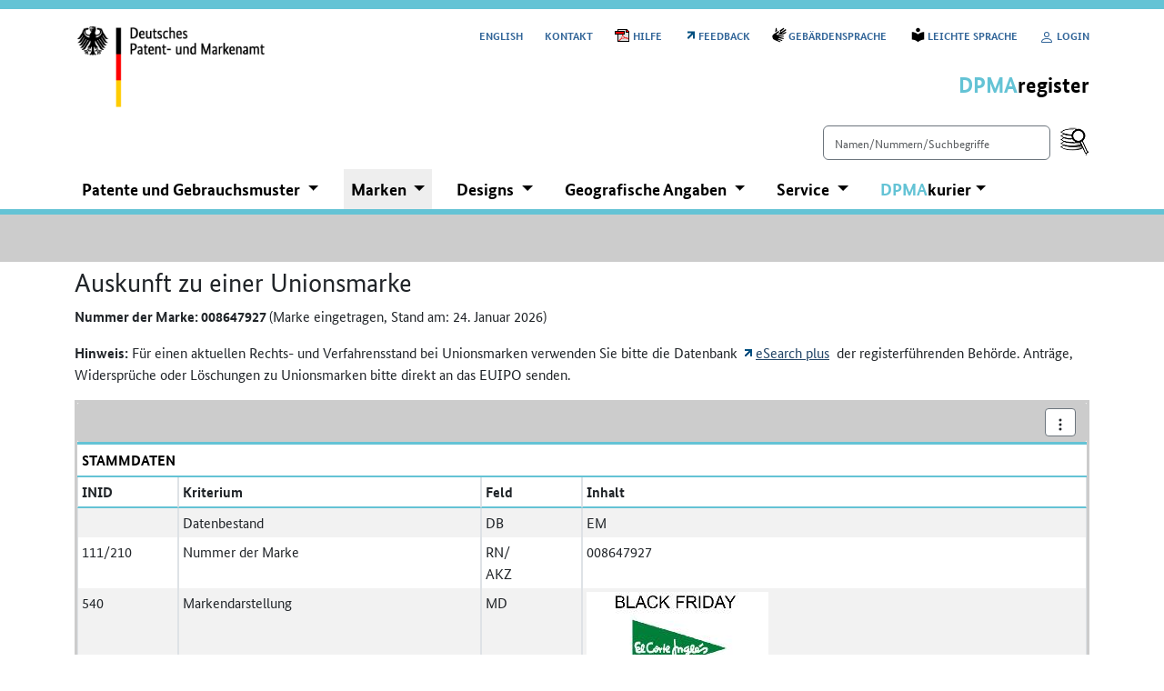

--- FILE ---
content_type: text/html;charset=UTF-8
request_url: https://register.dpma.de/DPMAregister/marke/registerHABM?AKZ=008647927&CURSOR=5
body_size: 8374
content:
<!DOCTYPE html><html data-locale="de" lang="de" xmlns="http://www.w3.org/1999/xhtml">
<!--
8.25.0-b21-p3
2025-12-16T16:00:00+0100
rda01
PAT_CTX_01
MAR_CTX_01
GSM_CTX_01
DDD_CTX_02

-->
<head><meta charset="UTF-8"><meta content="width=device-width, initial-scale=1.0" name="viewport"><meta content="IE=edge" http-equiv="X-UA-Compatible"><meta content="noindex, nofollow, noimageindex" name="robots"><meta content="noarchive" name="googlebot"><meta content="DPMA, GPTO, Schutzrecht, Schutzrechte, Patent, Patente, Gebrauchsmuster, Designs, typografische Schriftzeichen, Marken, Geografische Angaben, Ursprungsbezeichnungen, Publikationsplattform, Designblatt, Patentblatt, Markenblatt" name="keywords"><meta content="DPMAregister stellt die amtliche Publikationsplattform des DPMA dar, mit Hilfe derer das Amt die Veröffentlichungen vornimmt, die im Rahmen der anhängigen Verfahren im Patent-, Gebrauchsmuster-, Marken- und Designsachen gesetzlich vorgesehen sind." name="description"><link type="image/x-icon" href="/DPMAregister/images/favicon.ico" rel="SHORTCUT ICON"><title>DPMAregister | Marken - Auskunft zu einer Unionsmarke</title><link nonce="528efbe1ddbe4f9d9ebf2d676e0288ae" href="/DPMAregister/css/bootstrap.css" type="text/css" rel="stylesheet"><link nonce="528efbe1ddbe4f9d9ebf2d676e0288ae" href="/DPMAregister/css/dpma_dienste_neu.css" type="text/css" rel="stylesheet"><script nonce="528efbe1ddbe4f9d9ebf2d676e0288ae" src="/DPMAregister/js/jquery.min.js"></script><script nonce="528efbe1ddbe4f9d9ebf2d676e0288ae" src="/DPMAregister/js/bootstrap.bundle.js"></script><script nonce="528efbe1ddbe4f9d9ebf2d676e0288ae" src="/DPMAregister/js/kopf.js"></script><script nonce="528efbe1ddbe4f9d9ebf2d676e0288ae" src="/DPMAregister/js/menu.js"></script><script nonce="528efbe1ddbe4f9d9ebf2d676e0288ae" src="/DPMAregister/js/smartsearchInt.js"></script><!--[if IE 9]><style type="text/css">.pageloading-mask{opacity:0,25;}</style><![endif]--><!--[if lt IE 9]><style type="text/css">.pageloading-mask{filter:alpha(opacity=25);}</style><![endif]--><link type="text/css" rel="stylesheet" href="/DPMAregister/assets/meta/z926ed198/tapestry5/font_awesome/css/font-awesome.css"><link type="text/css" rel="stylesheet" href="/DPMAregister/assets/ctx/zbecbbb73/css/dpma_dienste_neu.css"></head><body data-page-initialized="false" id="body_id"><script nonce="528efbe1ddbe4f9d9ebf2d676e0288ae">document.write("<div class=\"pageloading-mask\"><div></div></div>");</script><noscript>
&lt;div class="attention attention-warning"&gt; &lt;h3&gt;Javascript ist deaktiviert&lt;/h3&gt; &lt;p&gt;Bitte aktivieren Sie Javascript, um den vollen Funktionsumfang von &lt;span class="baustein_farbe"&gt;DPMA&lt;/span&gt;&lt;span class="baustein_weight"&gt;register&lt;/span&gt; nutzen zu können.&lt;/p&gt; &lt;/div&gt;
</noscript><input type="hidden" value="https://register.dpma.de/DPMAregister/marke/registerHABM?lang=de&amp;AKZ=008647927&amp;CURSOR=5" id="httpsLink"><div aria-label="Kurznavigation" role="navigation" class="container"><div><a id="oben"></a><span class="visually-hidden">Kurznavigation:</span><ul id="skipnav" class=""><li><a accesskey="0" href="#inhaltscontainer">Inhalt</a></li></ul><div><a accesskey="4" href="#oben" class="sr-only visually-hidden">Gehe nach oben</a></div><ul id="sprungnav" class="invisible"><li><a accesskey="1" href="#hauptnavigation">Hauptnavigation</a></li><li><a accesskey="2" href="#smartsearchQueryString">Search smart=Einfach suchen</a></li><li><a accesskey="3" href="#helplink">Hilfe</a></li><li><a accesskey="5" href="#aktionsmenueb">Aktionsmenü</a></li></ul><a id="access_oben"></a></div></div><div class="container"><div role="banner" id="kopf"><div class="logo_dpma"><a href="http://www.dpma.de"><img height="121" width="252" aria-label="Zur Startseite des DPMA" title="Zur Startseite des DPMA" alt="Zur Startseite des DPMA" src="/DPMAregister/images/logo_dpma_d.gif"></a></div><div aria-label="Servicenavigation" role="navigation" class="service_dienstname"><a id="servicenav"></a><span class="visually-hidden"><span xml:lang="en" lang="en">Service</span>navigation:</span><ul class="service d-none d-md-block"><li><a aria-label="Switch to the English user interface" title="Switch to the English user interface" href="https://register.dpma.de/DPMAregister/marke/registerHABM?lang=en" id="sprachWechselLink"><span xml:lang="en" lang="en">English</span></a></li><li><a href="/DPMAregister/service/KontaktPage" target="_self" class="whiteSpaceNoWrap">Kontakt</a></li><li><a href="https://register.dpma.de/prod/de/register_hilfe.pdf" target="HelpWindow" title="Öffnet PDF in neuem Fenster: Hilfe" aria-label="Öffnet PDF in neuem Fenster: Hilfe" id="helplink" class="dpma_pdf_window">Hilfe</a></li><li><a href="https://register.dpma.de/kundenzufriedenheit/rating.xhtml?app-idx=0&lang=de" target="RatingWindow" title="Öffnet Link in neuem Fenster: Feedback" rel="noopener noreferrer" aria-label="Öffnet Link in neuem Fenster: Feedback" class="whiteSpaceNoWrap dpma_new_window">Feedback</a></li><li><a href="https://www.dpma.de/service/gebaerdensprache/dienste/dpmaregister/index.html" target="gebaerden" title="Öffnet Link in neuem Fenster: Gebärdensprache " rel="noopener noreferrer" aria-label="Öffnet Link in neuem Fenster: Gebärdensprache " class="dpma_geb_window">Gebärdensprache </a></li><li><a href="https://www.dpma.de/service/leichte_sprache/dienste/dpmaregister/index.html" target="leichtesprache" title="Öffnet Link in neuem Fenster: Leichte Sprache" rel="noopener noreferrer" aria-label="Öffnet Link in neuem Fenster: Leichte Sprache" class="dpma_leichtesprache_window">Leichte Sprache</a></li><li><a class="whiteSpaceNoWrap" aria-label="Login" target="_self" href="/DPMAregister/konto/KontoLogin" title="Login"><svg viewBox="0 0 16 16" class="bi bi-person" fill="currentColor" height="16" width="16" xmlns="http://www.w3.org/2000/svg"><path d="M8 8a3 3 0 1 0 0-6 3 3 0 0 0 0 6m2-3a2 2 0 1 1-4 0 2 2 0 0 1 4 0m4 8c0 1-1 1-1 1H3s-1 0-1-1 1-4 6-4 6 3 6 4m-1-.004c-.001-.246-.154-.986-.832-1.664C11.516 10.68 10.289 10 8 10s-3.516.68-4.168 1.332c-.678.678-.83 1.418-.832 1.664z"></path></svg>
Login
</a></li></ul><p class="dienstname_re"><a href="https://register.dpma.de/DPMAregister/uebersicht"><span class="baustein_farbe">DPMA</span><span class="baustein_weight">register</span></a></p><!-- SmartSearch grosse Geraete --><div class="service d-none d-md-flex justify-content-end"><form action="#" id="smartsearchForm"><div role="search" class="dpma-noBreak"><label for="smartsearchQueryString" class="sr-only visually-hidden">Einfach suchen</label><input aria-label="Einfach suchen" title="Einfach suchen" placeholder="Namen/Nummern/Suchbegriffe" value="" class="form-control dpma-smartsearchInput" type="text" name="smartsearchQueryString" id="smartsearchQueryString"> 
<input title="Recherche starten" alt="Recherche starten" src="/DPMAregister/images/smartsearch_icon.png" type="image" class="dpma-smartsearchButton" id="smartsearchButton"></div></form></div></div></div></div><div class="container"><div aria-label="Hauptnavigation" role="navigation" id="hauptnavblock"><div id="hauptnav"><a id="hauptnavigation"></a><span class="visually-hidden">Hauptnavigation:</span><nav class="navbar navbar-expand-md navbar-light"><button data-bs-target="#navbarSupportedContent" data-bs-toggle="collapse" type="button" class="navbar-toggler d-none"><span class="navbar-toggler-icon"></span><span class="toggler_menu">Menü</span></button><div class="navbar-collapse" id="navbarSupportedContent"><ul class="nav navbar-nav me-auto"><li class="nav-item dropdown"><a tabindex="0" aria-expanded="false" aria-haspopup="true" role="button" aria-label="Patente und Gebrauchsmuster einschl. Topografien und Ergänzende Schutzzertifikate" title="Patente und Gebrauchsmuster einschl. Topografien und Ergänzende Schutzzertifikate" data-bs-toggle="dropdown" class="nav-link dropdown-toggle" id="navbarDropdown1">
Patente und Gebrauchsmuster
</a><div aria-labelledby="navbarDropdown1" class="dropdown-menu"><div><span class="visually-hidden">Bereichsnavigation</span><a class="dropdown-item" href="https://register.dpma.de/DPMAregister/pat/uebersicht">Rechercheübersicht</a><a class="dropdown-item" href="https://register.dpma.de/DPMAregister/pat/basis">Basis</a><a class="dropdown-item" href="https://register.dpma.de/DPMAregister/pat/erweitert">Erweitert</a><a class="dropdown-item" href="https://register.dpma.de/DPMAregister/pat/experte">Experte</a><a class="dropdown-item" href="https://register.dpma.de/DPMAregister/pat/monitoring">Monitoring</a><a class="dropdown-item" href="https://register.dpma.de/DPMAregister/blattdownload/pat">Patentblatt</a><a class="dropdown-item" href="https://register.dpma.de/DPMAregister/pat/blattrecherche">Patentblatt-Online</a></div></div></li><li class="nav-item dropdown"><span class="visually-hidden">Ausgewaehlt:</span><a tabindex="0" aria-expanded="true" aria-haspopup="true" role="button" data-bs-toggle="dropdown" class="nav-link auf dropdown-toggle" id="navbarDropdown2">
Marken
</a><div aria-labelledby="navbarDropdown2" class="dropdown-menu"><div><span class="visually-hidden">Bereichsnavigation</span><a class="dropdown-item" href="https://register.dpma.de/DPMAregister/marke/uebersicht">Rechercheübersicht</a><a class="dropdown-item" href="https://register.dpma.de/DPMAregister/marke/basis">Basis</a><a class="dropdown-item" href="https://register.dpma.de/DPMAregister/marke/erweitert">Erweitert</a><a class="dropdown-item" href="https://register.dpma.de/DPMAregister/marke/experte">Experte</a><a class="dropdown-item" href="https://register.dpma.de/DPMAregister/marke/monitoring">Monitoring</a><a class="dropdown-item" href="https://register.dpma.de/DPMAregister/marke/bild">Bild</a><a class="dropdown-item" href="https://register.dpma.de/DPMAregister/blattdownload/marken">Markenblatt</a><a class="dropdown-item" href="https://register.dpma.de/DPMAregister/marke/blattrecherche">Markenblatt-Online</a></div></div></li><li class="nav-item dropdown"><a tabindex="0" aria-expanded="false" aria-haspopup="true" role="button" data-bs-toggle="dropdown" class="nav-link dropdown-toggle" id="navbarDropdown3">
Designs
</a><div aria-labelledby="navbarDropdown3" class="dropdown-menu"><div><span class="visually-hidden">Bereichsnavigation</span><a class="dropdown-item" href="https://register.dpma.de/DPMAregister/gsm/uebersicht">Rechercheübersicht</a><a class="dropdown-item" href="https://register.dpma.de/DPMAregister/gsm/basis">Basis</a><a class="dropdown-item" href="https://register.dpma.de/DPMAregister/gsm/erweitert">Erweitert</a><a class="dropdown-item" href="https://register.dpma.de/DPMAregister/gsm/experte">Experte</a><a class="dropdown-item" href="https://register.dpma.de/DPMAregister/gsm/monitoring">Monitoring</a><a class="dropdown-item" href="https://register.dpma.de/DPMAregister/blattdownload/gsm">Designblatt</a><a class="dropdown-item" href="https://register.dpma.de/DPMAregister/gsm/blattrecherche">Designblatt-Online</a><a class="dropdown-item" href="https://register.dpma.de/DPMAregister/ddd/basis">DDR Basis</a><a class="dropdown-item" href="https://register.dpma.de/DPMAregister/ddd/experte">DDR Experte</a></div></div></li><li class="nav-item dropdown"><a tabindex="0" aria-expanded="false" aria-haspopup="true" role="button" data-bs-toggle="dropdown" class="nav-link dropdown-toggle" id="navbarDropdown4">
Geografische Angaben
</a><div aria-labelledby="navbarDropdown4" class="dropdown-menu"><div><span class="visually-hidden">Bereichsnavigation</span><a class="dropdown-item" href="https://register.dpma.de/DPMAregister/geo/liste/doFetchGeoDataList">Geografische Angaben und Ursprungsbezeichnungen für landwirtschaftliche Erzeugnisse</a><a class="dropdown-item" href="https://register.dpma.de/DPMAregister/cigi/liste/doFetchGeoDataList">Geografische Angaben für handwerkliche und industrielle Erzeugnisse</a></div></div></li><li class="nav-item dropdown"><a tabindex="0" aria-expanded="false" aria-haspopup="true" role="button" data-bs-toggle="dropdown" class="nav-link dropdown-toggle" id="navbarDropdown5">
Service
</a><div aria-labelledby="navbarDropdown5" class="dropdown-menu"><div><span class="visually-hidden">Bereichsnavigation</span><a class="dropdown-item" href="https://register.dpma.de/DPMAregister/service/page">Service Übersicht</a><a class="dropdown-item" href="https://register.dpma.de/DPMAregister/service/einfuehrung">Einführung</a><a class="dropdown-item" href="https://register.dpma.de/DPMAregister/service/nutzungsbedingungen">Nutzungsbedingungen</a><a class="dropdown-item" href="https://register.dpma.de/DPMAregister/service/datenbestand">Datenbestand und -aktualität im Überblick</a><a class="dropdown-item" href="https://register.dpma.de/DPMAregister/service/aktuelles">Aktuelles</a><a class="dropdown-item" href="https://register.dpma.de/DPMAregister/service/kontakt">Kontakt</a><a class="dropdown-item" href="https://register.dpma.de/DPMAregister/service/pizassistent">PIZ-Unterstützung</a></div></div></li><li class="nav-item dropdown"><a tabindex="0" aria-expanded="false" aria-haspopup="true" role="button" aria-label="Lieferdienste des Deutschen Patent- und Markenamtes" title="Lieferdienste des Deutschen Patent- und Markenamtes" data-bs-toggle="dropdown" class="nav-link dropdown-toggle" id="navbarDropdown6"><span class="baustein_farbe">DPMA</span><span class="baustein_weight">kurier</span></a><div aria-labelledby="navbarDropdown6" class="dropdown-menu"><div><span class="visually-hidden">Bereichsnavigation</span><a class="dropdown-item" href="https://register.dpma.de/DPMAregister/kurier/uebersichtseite">Übersicht</a><a class="dropdown-item" href="https://register.dpma.de/DPMAregister/kuriernew/uebersicht">Überwachungen</a></div></div></li></ul><ul class="d-block d-md-none nav navbar-nav" id="servicenav-mobil"><li><a title="Switch to the English user interface" href="https://register.dpma.de/DPMAregister/marke/registerHABM?lang=en" id="sprachWechselLink1"><span xml:lang="en" lang="en">English</span></a></li><li><a href="/DPMAregister/service/KontaktPage" target="_self" class="whiteSpaceNoWrap">Kontakt</a></li><li><a href="https://register.dpma.de/prod/de/register_hilfe.pdf" target="HelpWindow" title="Öffnet PDF in neuem Fenster: Hilfe" aria-label="Öffnet PDF in neuem Fenster: Hilfe" id="helplink1" class="dpma_pdf_window">Hilfe</a></li><li><a href="https://register.dpma.de/kundenzufriedenheit/rating.xhtml?app-idx=0&lang=de" target="RatingWindow" title="Öffnet Link in neuem Fenster: Feedback" rel="noopener noreferrer" aria-label="Öffnet Link in neuem Fenster: Feedback" class="whiteSpaceNoWrap dpma_new_window">Feedback</a></li><li><a href="https://www.dpma.de/service/gebaerdensprache/dienste/dpmaregister/index.html" target="gebaerden" title="Öffnet Link in neuem Fenster: Gebärdensprache " rel="noopener noreferrer" aria-label="Öffnet Link in neuem Fenster: Gebärdensprache " class="dpma_geb_window">Gebärdensprache </a></li><li><a href="https://www.dpma.de/service/leichte_sprache/dienste/dpmaregister/index.html" target="leichtesprache" title="Öffnet Link in neuem Fenster: Leichte Sprache" rel="noopener noreferrer" aria-label="Öffnet Link in neuem Fenster: Leichte Sprache" class="dpma_leichtesprache_window">Leichte Sprache</a></li><li><a class="whiteSpaceNoWrap" aria-label="Login" target="_self" href="/DPMAregister/konto/KontoLogin" title="Login"><svg viewBox="0 0 16 16" class="bi bi-person" fill="currentColor" height="16" width="16" xmlns="http://www.w3.org/2000/svg"><path d="M8 8a3 3 0 1 0 0-6 3 3 0 0 0 0 6m2-3a2 2 0 1 1-4 0 2 2 0 0 1 4 0m4 8c0 1-1 1-1 1H3s-1 0-1-1 1-4 6-4 6 3 6 4m-1-.004c-.001-.246-.154-.986-.832-1.664C11.516 10.68 10.289 10 8 10s-3.516.68-4.168 1.332c-.678.678-.83 1.418-.832 1.664z"></path></svg>
Login
</a></li><!-- SmartSearch kleine Geraete --><li><form action="#" id="smartsearchForm_kl"><div role="search" class="dpma-noBreak"><label for="smartsearchQueryString_kl" class="sr-only visually-hidden">Einfach suchen</label><input aria-label="Einfach suchen" title="Einfach suchen" placeholder="Namen/Nummern/Suchbegriffe" value="" class="form-control dpma-smartsearchInput" type="text" name="smartsearchQueryString_kl" id="smartsearchQueryString_kl"> 
<input title="Recherche starten" alt="Recherche starten" src="/DPMAregister/images/smartsearch_icon.png" type="image" class="dpma-smartsearchButton" id="smartsearchButton_kl"></div></form></li></ul></div></nav></div></div></div><div class="container-fluid dpma-container-bereichskennzeichen"><div id="bereichskennzeichn"><p> </p></div></div><div role="main" class="container" id="inhaltscontainer"><div class="d-flex justify-content-center"><button disabled="" class="btn btn-primary mb-1 visually-hidden" id="smartsearchSpin"><span role="status" class="spinner-border"></span></button></div><form data-generator="tapestry/core/form" action="https://register.dpma.de/DPMAregister/marke/registerhabm.kopf.form" method="post" id="form"><input value="bQ1g9JKVMbsRJCxw6gb6qBzR+eY=:H4sIAAAAAAAA/1vzloEVAN3OqfcEAAAA" name="t:formdata" type="hidden"><script nonce="528efbe1ddbe4f9d9ebf2d676e0288ae" src="/DPMAregister/js/x3dom.js"></script><script nonce="528efbe1ddbe4f9d9ebf2d676e0288ae" src="/DPMAregister/js/jsc3d.js"></script><script nonce="528efbe1ddbe4f9d9ebf2d676e0288ae" src="/DPMAregister/js/jsc3d.touch.js"></script><script nonce="528efbe1ddbe4f9d9ebf2d676e0288ae" src="/DPMAregister/js/gototop.js"></script><h1>
Auskunft zu einer Unionsmarke 
</h1><div class="row"><div class="col-md-12"><p class="dpma-reg-header-info">
Nummer der Marke: 008647927 <span>(Marke eingetragen, Stand am: 24. Januar 2026)</span></p></div></div><div class="row"><div class="col-md-12"><p><em>Hinweis:</em> Für einen aktuellen Rechts- und Verfahrensstand bei Unionsmarken verwenden Sie bitte die Datenbank <a href="https://euipo.europa.eu/eSearch/#details/trademarks/008647927" target="_blank" title="Öffnet externen Link in neuem Fenster: eSearch plus" rel="noopener noreferrer" aria-label="Öffnet externen Link in neuem Fenster: eSearch plus" class="whiteSpaceNoWrap dpma_new_window">eSearch plus</a>
 der registerführenden Behörde. Anträge, Widersprüche oder Löschungen zu Unionsmarken bitte direkt an das EUIPO senden.</p></div></div><button aria-label="Gehe zum Seitenanfang" title="Gehe zum Seitenanfang" id="goToTopBtn">↑</button><div class="dpma-container-leiste" id="container_leiste"><div class="dpma-sticky-leisten"><div class="dpma-navigations-leiste"><div class="row pb-0"><div class="col-10 col-lg-2 col-form-label dpma-navigations-leiste-label ps-4"></div><div aria-label="Navigationsmöglichkeiten" role="group" class="form-group col-10 col-md-9 ps-4"></div><div class="dropdown col-1 order-1 order-lg-12 dropleft ps-md-5 ps-lg-4 pe-4"><button aria-expanded="false" aria-haspopup="true" data-bs-toggle="dropdown" type="button" id="aktionsmenueb" class="btn btn-sm dpma-btn dpma-btn-link float-end" title="Aktionsmenü" aria-label="Aktionsmenü"><svg viewBox="0 0 16 16" class="bi bi-three-dots-vertical" fill="currentColor" height="16" width="16" xmlns="http://www.w3.org/2000/svg"><path d="M9.5 13a1.5 1.5 0 1 1-3 0 1.5 1.5 0 0 1 3 0zm0-5a1.5 1.5 0 1 1-3 0 1.5 1.5 0 0 1 3 0zm0-5a1.5 1.5 0 1 1-3 0 1.5 1.5 0 0 1 3 0z"></path></svg></button><div class="dropdown-menu dpma-dropdown-menu-detail" id="aktionseintraege"><a href="/DPMAregister/kurierNew/ErfassungKurierNew?SCHUTZRECHT=MAR&amp;DB=EM&amp;AKZ=008647927&amp;CURSOR=0;&amp;PFAD=W1siVWViZXJzaWNodCIsImNvbTpLRl9TdGFydHNlaXRlIl0sWyJtYXJrZS9NYXJrZVVlYmVyc2ljaHQiLCJtYXI6S0ZfTWFya2VuIl0sWyJtYXJrZS9NYXJrZVJlZ2lzdGVySEFCTSIsIm1hcjpLRl9EZXRhaWxhbnNpY2h0Il1d" target="_self" role="button" class="dropdown-item btn btn-sm dpma-btn-link">Akte in DPMAkurier übernehmen</a><a href="mailto:datenbanken@dpma.de?subject=DPMAregister:%20Fehler%20in%20der%20Registerauskunft%20Marken%20zu%20Akte%20008647927" role="button" class="dropdown-item btn btn-sm dpma-btn-link">Datenfehler melden</a><a href="/DPMAregister/marke/registerHABM/CTM_008647927_2026-01-24?AKZ=008647927&amp;VIEW=pdf" target="_blank" role="button" class="dropdown-item btn btn-sm dpma-btn-link">PDF herunterladen</a></div></div></div></div></div><a id="stammdaten"></a><table class="table table-sm table-striped table-bordered table-hover caption-top dpma-table-w dpma-table-responsive" id="stammdaten_tabelle"><caption class="dpma-table-caption">Stammdaten</caption><thead><tr><th class="dpma-bib-inid">INID</th><th class="dpma-bib-krit">Kriterium</th><th class="dpma-bib-feld">Feld</th><th class="dpma-bib-inhalt">Inhalt</th></tr></thead><tr><td data-th="INID"></td><td data-th="Kriterium">Datenbestand</td><td data-th="Feld">DB</td><td data-th="Inhalt">EM</td></tr><tr><td data-th="INID">111/210</td><td data-th="Kriterium">Nummer der Marke</td><td data-th="Feld">RN/<br/>AKZ</td><td data-th="Inhalt">008647927</td></tr><tr><td data-th="INID">540</td><td data-th="Kriterium">Markendarstellung</td><td data-th="Feld">MD</td><td data-th="Inhalt"><a href="markeFullImageHABM?AKZ=008647927" class="dpma-image-link"><img src="https://register.dpma.de/DPMAregister/marke/habm/images/habmTrans/pics//thumbs/27/008647927.jpg" alt="Grossbilddarstellung der Marke 008647927 anzeigen (BLACK FRIDAY EL CORTE INGLES)" title="Grossbilddarstellung der Marke 008647927 anzeigen" aria-label="Grossbilddarstellung der Marke 008647927 anzeigen" data-dpma-alt-img-src="https://www.tmdn.org/tmview/trademark/thumbnail/EM500000008647927" class="dpma-hasAltImg" loading="lazy" ></a></td></tr><tr><td data-th="INID"></td><td data-th="Kriterium">Wortlaut der Marke</td><td data-th="Feld">MD</td><td data-th="Inhalt">BLACK FRIDAY EL CORTE INGLES</td></tr><tr><td data-th="INID"></td><td data-th="Kriterium">Erlangte Unterscheidungskraft</td><td data-th="Feld">&nbsp;</td><td data-th="Inhalt">Nein</td></tr><tr><td data-th="INID">270</td><td data-th="Kriterium">Erste Sprache</td><td data-th="Feld">&nbsp;</td><td data-th="Inhalt">Spanisch </td></tr><tr><td data-th="INID">270</td><td data-th="Kriterium">Zweite Sprache</td><td data-th="Feld">&nbsp;</td><td data-th="Inhalt">Englisch </td></tr><tr><td data-th="INID">550</td><td data-th="Kriterium">Markenform</td><td data-th="Feld">MF</td><td data-th="Inhalt">Wort-/Bildmarke</td></tr><tr><td data-th="INID">550</td><td data-th="Kriterium">Markenform Unionsmarken</td><td data-th="Feld">EUIPOMF</td><td data-th="Inhalt">Bildmarke</td></tr><tr><td data-th="INID">591</td><td data-th="Kriterium">Bezeichnung der Farben</td><td data-th="Feld">FA</td><td data-th="Inhalt">Schwarz, gr&uuml;n, wei&szlig;</td></tr><tr><td data-th="INID">551</td><td data-th="Kriterium">Markenkategorie</td><td data-th="Feld">MK</td><td data-th="Inhalt">Individualmarke</td></tr><tr><td data-th="INID">220</td><td data-th="Kriterium">Anmeldetag</td><td data-th="Feld">AT</td><td data-th="Inhalt">29.10.2009</td></tr><tr><td data-th="INID">151</td><td data-th="Kriterium">Tag der Eintragung im Register</td><td data-th="Feld">ET</td><td data-th="Inhalt">29.03.2010</td></tr><tr><td data-th="INID">730</td><td data-th="Kriterium">Inhaber</td><td data-th="Feld">INH</td><td data-th="Inhalt">EL CORTE INGLES, S.A., 28009, Madrid, ES</td></tr><tr><td data-th="INID">740</td><td data-th="Kriterium">Vertreter</td><td data-th="Feld">VTR</td><td data-th="Inhalt">ELZABURU, S.L.P., 28046, Madrid, ES</td></tr><tr><td data-th="INID">511</td><td data-th="Kriterium">Klasse(n)</td><td data-th="Feld">KL</td><td data-th="Inhalt">03, 09, 11, 14, 18, 20, 21, 24, 25, 28, 35</td></tr><tr><td data-th="INID">531</td><td data-th="Kriterium">Bildklasse(n)</td><td data-th="Feld">WBK</td><td data-th="Inhalt">26.03.01, 26.03.22, 29.01.03</td></tr><tr><td data-th="INID"></td><td data-th="Kriterium">Aktenzustand Unionsmarken</td><td data-th="Feld">EUIPOAST</td><td data-th="Inhalt">Marke eingetragen</td></tr><tr><td data-th="INID">180</td><td data-th="Kriterium">Ablaufdatum</td><td data-th="Feld">VED</td><td data-th="Inhalt">29.10.2029</td></tr><tr><td data-th="INID">510</td><td data-th="Kriterium">Waren/Dienstleistungen</td><td data-th="Feld">WDV</td><td data-th="Inhalt">Klasse(n) 03: Wasch- und Bleichmittel; Reinigungs-, Polier-, Scheuer- und Schleifmittel; Seifen; Parf&uuml;meriewaren, &auml;therische &Ouml;le, Mittel zur K&ouml;rper- und Sch&ouml;nheitspflege, Haarw&auml;sser; Zahnputzmittel.<br/>Klasse(n) 09: Wissenschaftliche, Schifffahrts-, Vermessungs-, fotografische, Film-, optische, W&auml;ge-, Mess-, Signal-, Kontroll-, Rettungs- und Unterrichtsapparate und -instrumente; Apparate und Instrumente zur Leitung, Verteilung, Umwandlung, Speicherung, Regelung oder Steuerung von Elektrizit&auml;t; Ger&auml;te zur Aufzeichnung, &Uuml;bertragung und Wiedergabe von Ton und Bild; Magnetaufzeichnungstr&auml;ger, Schallplatten; Verkaufsautomaten und Mechaniken f&uuml;r geldbet&auml;tigte Apparate; Registrierkassen, Rechenmaschinen, Datenverarbeitungsger&auml;te und Computer; Feuerl&ouml;schger&auml;te.<br/>Klasse(n) 11: Beleuchtungs-, Heizungs-, Dampferzeugungs-, Koch-, K&uuml;hl-, Trocken-, L&uuml;ftungs- und Wasserleitungsger&auml;te sowie sanit&auml;re Anlagen.<br/>Klasse(n) 14: Edelmetalle und deren Legierungen sowie daraus hergestellte oder damit plattierte Waren, soweit sie nicht in anderen Klassen enthalten sind; Juwelierwaren, Schmuckwaren, Edelsteine; Uhren und Zeitmessinstrumente.<br/>Klasse(n) 18: Leder und Lederimitationen sowie Waren daraus, soweit sie nicht in anderen Klassen enthalten sind; H&auml;ute und Felle; Reise- und Handkoffer; Regenschirme, Sonnenschirme und Spazierst&ouml;cke; Peitschen, Pferdegeschirre und Sattlerwaren.<br/>Klasse(n) 20: M&ouml;bel, Spiegel, Rahmen; Waren, soweit sie nicht in anderen Klassen enthalten sind, aus Holz, Kork, Rohr, Binsen, Weide, Horn, Knochen, Elfenbein, Fischbein, Schildpatt, Bernstein, Perlmutter, Meerschaum und deren Ersatzstoffen oder aus Kunststoffen.<br/>Klasse(n) 21: Ger&auml;te und Beh&auml;lter f&uuml;r Haushalt und K&uuml;che; K&auml;mme und Schw&auml;mme; B&uuml;rsten (mit Ausnahme von Pinseln); B&uuml;rstenmachermaterial; Putzzeug; Stahlsp&auml;ne; rohes oder teilweise bearbeitetes Glas (mit Ausnahme von Bauglas); Glaswaren, Porzellan und Steingut, soweit sie nicht in anderen Klassen enthalten sind.<br/>Klasse(n) 24: Webstoffe und Textilwaren, soweit sie nicht in anderen Klassen enthalten sind; Bett- und Tischdecken.<br/>Klasse(n) 25: Bekleidungsst&uuml;cke, Schuhwaren, Kopfbedeckungen.<br/>Klasse(n) 28: Spiele, Spielzeug; Turn- und Sportartikel, sofern sie nicht in anderen Klassen enthalten sind; Christbaumschmuck.<br/>Klasse(n) 35: Werbung; Gesch&auml;ftsf&uuml;hrung; Unternehmensverwaltung; B&uuml;roarbeiten; Gro&szlig;handelsverkauf, Einzelhandelsverkauf und Verkauf &uuml;ber weltweite Datennetze von Parf&uuml;meriewaren, Mitteln zur K&ouml;rper- und Sch&ouml;nheitspflege, Fernsehger&auml;ten, Videos, Elektronik, elektrischen Haushaltsger&auml;ten, Uhren, Juwelierwaren, Schmuckwaren, Handtaschen, G&uuml;rteln, Feinlederwaren, M&ouml;beln, K&uuml;chenger&auml;ten, Bett- und Tischdecken, Bekleidungsst&uuml;cken, Schuhwaren, Kopfbedeckungen, Spielen, Spielzeug; Turn- und Sportartikeln, soweit sie nicht in anderen Klassen enthalten sind, Christbaumschmuck.<br/></td></tr><tr><td data-th="INID"><br/>450<br/><br/></td><td data-th="Kriterium">Veröffentlichung</td><td data-th="Feld"><br/>BWT<br/><br/></td><td data-th="Inhalt">Blattnummer: 2009/059<br/>Tag der Veröffentlichung: 14.12.2009<br/>Teil: A.1<br/></td></tr><tr><td data-th="INID"><br/>450<br/><br/></td><td data-th="Kriterium">Veröffentlichung</td><td data-th="Feld"><br/>VT<br/><br/></td><td data-th="Inhalt">Blattnummer: 2010/058<br/>Tag der Veröffentlichung: 30.03.2010<br/>Teil: B.1<br/></td></tr><tr><td data-th="INID"><br/>450<br/><br/></td><td data-th="Kriterium">Veröffentlichung</td><td data-th="Feld"><br/><br/><br/></td><td data-th="Inhalt">Blattnummer: 2016/210<br/>Tag der Veröffentlichung: 07.11.2016<br/>Teil: C.2.1<br/></td></tr><tr><td data-th="INID"><br/>450<br/><br/></td><td data-th="Kriterium">Veröffentlichung</td><td data-th="Feld"><br/><br/><br/></td><td data-th="Inhalt">Blattnummer: 2019/208<br/>Tag der Veröffentlichung: 31.10.2019<br/>Teil: D.1<br/></td></tr><tr><td data-th="INID"><br/>450<br/><br/></td><td data-th="Kriterium">Veröffentlichung</td><td data-th="Feld"><br/><br/><br/></td><td data-th="Inhalt">Blattnummer: 2022/084<br/>Tag der Veröffentlichung: 05.05.2022<br/>Teil: C.2.1<br/></td></tr><tr><td data-th="INID"><br/>450<br/><br/></td><td data-th="Kriterium">Veröffentlichung</td><td data-th="Feld"><br/><br/><br/></td><td data-th="Inhalt">Blattnummer: 2022/146<br/>Tag der Veröffentlichung: 05.08.2022<br/>Teil: C.2.2<br/></td></tr><tr><td data-th="INID"></td><td data-th="Kriterium">Erstmalige Übernahme in DPMAregister</td><td data-th="Feld">EREGT</td><td data-th="Inhalt">19.10.2012</td></tr><tr><td data-th="INID"></td><td data-th="Kriterium">Tag der (letzten) Aktualisierung in DPMAregister</td><td data-th="Feld">REGT</td><td data-th="Inhalt">20.04.2023<br/><span id="alleAktualisierungstage_einblenden" class="initialInvisible"><a id="a_alleAktualisierungstage_einblenden" href="#a_alleAktualisierungstage_ausblenden">(alle Aktualisierungstage einblenden)</a></span><span id="alleAktualisierungstage_ausblenden" class="initialInvisible"><a id="a_alleAktualisierungstage_ausblenden" href="#a_alleAktualisierungstage_einblenden">(alle Aktualisierungstage ausblenden)</a></span><div id="alleAktualisierungstage"><ul class="dpma-diff-list-date"><li class="dpma-diff-list-date-item-normal">20.04.2023; 03.11.2022; 08.08.2022; 04.08.2022; 06.05.2022; 04.05.2022; 14.03.2021; 12.12.2020; 04.11.2019; 31.10.2019; 30.10.2019; 12.09.2019; 01.05.2019; 03.04.2019; 10.11.2016; 14.05.2016; 23.09.2013; 13.05.2013<ul class="dpma-diff-list-changes-inv"><li>Historiendaten für diese(n) Zeitpunkt(e) nicht vorhanden</li></ul></li><li class="dpma-diff-list-date-item-normal">19.10.2012<br><ul class="dpma-diff-list-changes-inv"><li>Erstmalige Übernahme in DPMAregister</li></ul></li></ul></div></td></tr></table></div><script nonce="528efbe1ddbe4f9d9ebf2d676e0288ae" src="/DPMAregister/js/register.js"></script><script nonce="528efbe1ddbe4f9d9ebf2d676e0288ae" src="/DPMAregister/js/jsc3dShowModel.js"></script><script nonce="528efbe1ddbe4f9d9ebf2d676e0288ae" src="/DPMAregister/js/altImg.js"></script></form></div><div aria-label="Standort" role="navigation" class="dpma-standort-container" id="pfad"><div class="container"><div class="row"><div class="col"><p class="dpma-pfad mt-3">
Sie sind hier 

&gt; 
<a href="https://register.dpma.de/DPMAregister/uebersicht">DPMAregister-Startseite</a>
&gt; 
<a href="https://register.dpma.de/DPMAregister/marke/uebersicht">Marken</a>
&gt; 

Detailansicht
</p></div></div></div></div><div aria-label="Fußbereich mit Linklisten" role="contentinfo" class="dpma-fuss-container"><div class="container"><div class="row"><div class="col-md-12"><ul class="dpma-footer-rechtliches"><li><a href="https://register.dpma.de/DPMAregister/impressum">Impressum</a></li><li><!-- <a href="${prop:dataProtectionLink}" target="${prop:dataProtectionWindowTarget}" rel="noopener noreferrer">${message:com:KF_Datenschutz}</a> --><a href="https://www.dpma.de/dpma/recht_und_gesetz/datenschutzerklaerung/index.html" target="DataProtectionWindow" title="Öffnet Link in neuem Fenster: Datenschutz" rel="noopener noreferrer" aria-label="Öffnet Link in neuem Fenster: Datenschutz" class="whiteSpaceNoWrap dpma_new_window">Datenschutz</a></li><li><!-- <a href="${prop:barrierefreiheitLink}" target="${prop:barrierefreiheitWindowTarget}" rel="noopener noreferrer">${message:com:KF_Barrierefreiheit}</a> --><a href="https://www.dpma.de/dpma/recht_und_gesetz/erklaerung_barrierefreiheit/index.html" target="barrierefreiheit" title="Öffnet Link in neuem Fenster: Erklärung zur Barrierefreiheit" rel="noopener noreferrer" aria-label="Öffnet Link in neuem Fenster: Erklärung zur Barrierefreiheit" class="whiteSpaceNoWrap dpma_new_window">Erklärung zur Barrierefreiheit</a></li></ul><div class="dpma-copyright">© 2026 Deutsches Patent- und Markenamt | Version 8.25.0-b21-p3 vom 16. Dezember 2025</div></div></div></div></div><script nonce="528efbe1ddbe4f9d9ebf2d676e0288ae">var require = {"shim":{"t5/core/typeahead":["jquery"]},"baseUrl":"/DPMAregister/modules.gz"};
</script><script nonce="528efbe1ddbe4f9d9ebf2d676e0288ae" src="/DPMAregister/assets/stack/zbf2a74b4/de/core.js"></script><script nonce="528efbe1ddbe4f9d9ebf2d676e0288ae">require(["t5/core/pageinit"], function(pi) { pi(["/DPMAregister/js/bootstrap-session-timeout.js"], [["web/register-sessiontimeout","{\"ajaxType\":\"GET\",\"countdownBar\":true,\"keepAlive\":true,\"keepAliveButton\":\"Sitzung verlängern\",\"keepAliveUrl\":\"/DPMAregister/keepAlive\",\"logoutButton\":\"Sitzung beenden\",\"logoutUrl\":\"/DPMAregister/HttpSessionExpiredPage?lang=de\",\"message\":\"Achtung: Ihre Sitzung läuft gleich ab!\",\"redirAfter\":1795000,\"redirUrl\":\"/DPMAregister/HttpSessionExpiredPage?lang=de\",\"title\":\"Register Session\",\"warnAfter\":1705250}"]]); });</script></body></html>

--- FILE ---
content_type: application/javascript
request_url: https://register.dpma.de/DPMAregister/js/altImg.js
body_size: 902
content:
// Skripten zum Erstzen der src durch data-dpma-alt-img-src

window.addEventListener("DOMContentLoaded", function(){SetupAltImg()}, false);

function SetupAltImg()
{
	// Tritt beim Laden des Image ein Fehler auf, dann benutzen wir statt src data-dpma-alt-img-src
    $(".dpma-hasAltImg").each(function(index, element){
        if (element != null) {
            element.addEventListener("error", function(e) {
                e.stopPropagation();
                if ($(element).attr('data-dpma-alt-img-src')) {
                	$(element).attr('src', $(element).attr('data-dpma-alt-img-src'));
                }
            });
        }
    });

}

--- FILE ---
content_type: application/javascript
request_url: https://register.dpma.de/DPMAregister/js/jsc3dShowModel.js
body_size: 898
content:
function show3DModel(canvasId, sceneUrl) {
	var canvas = document.getElementById(canvasId);
	var viewer = new JSC3D.Viewer(canvas);
	viewer.setParameter('SceneUrl', sceneUrl);
	viewer.setParameter('ModelColor', '#F9F9F9');
	viewer.init();
	viewer.update();
}

//Beim Laden der Seite OBJ-/STL-Objekte anzeigen
window.addEventListener("load",	function () {
	var show3DModelElements = document.querySelectorAll("input[id^=show3DModel_]");
	if(show3DModelElements != null) {
		for(var i = 0; i < show3DModelElements.length; i++) {
			var idArr = show3DModelElements[i].id.split('_');
			show3DModel(idArr[1], idArr[2]);
		}
	}
	return false;
});
